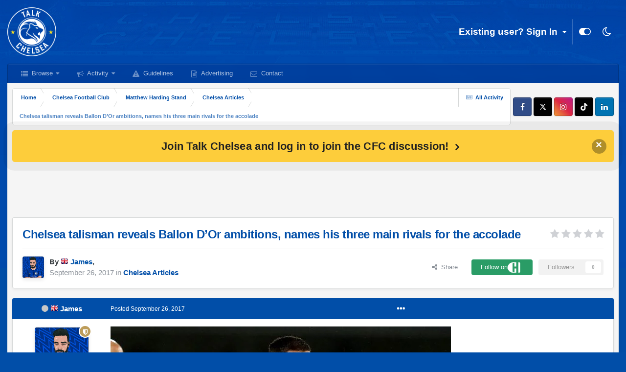

--- FILE ---
content_type: text/html; charset=utf-8
request_url: https://www.google.com/recaptcha/api2/aframe
body_size: 268
content:
<!DOCTYPE HTML><html><head><meta http-equiv="content-type" content="text/html; charset=UTF-8"></head><body><script nonce="XB8jNmxKvGQe5tbXhaYcYA">/** Anti-fraud and anti-abuse applications only. See google.com/recaptcha */ try{var clients={'sodar':'https://pagead2.googlesyndication.com/pagead/sodar?'};window.addEventListener("message",function(a){try{if(a.source===window.parent){var b=JSON.parse(a.data);var c=clients[b['id']];if(c){var d=document.createElement('img');d.src=c+b['params']+'&rc='+(localStorage.getItem("rc::a")?sessionStorage.getItem("rc::b"):"");window.document.body.appendChild(d);sessionStorage.setItem("rc::e",parseInt(sessionStorage.getItem("rc::e")||0)+1);localStorage.setItem("rc::h",'1769257232079');}}}catch(b){}});window.parent.postMessage("_grecaptcha_ready", "*");}catch(b){}</script></body></html>

--- FILE ---
content_type: text/css
request_url: https://forum.talkchelsea.net/uploads/css_built_10/d14a8ad0e72dc9945269c56cd5eee80e_p_fa_messages.css?v=1747f7668e1755366698
body_size: 112
content:
 :root{--p-gradient-message-info-1:#386fa4;--p-gradient-message-general-1:#2e2e2e;--p-gradient-message-warning-1:#932000;--p-gradient-message-error-1:#cc2727;--p-gradient-message-success-1:#1c8f0c;--p-message-info-color:#ffffff;--p-message-general-color:#ffffff;--p-message-warning-color:#ffffff;--p-message-error-color:#ffffff;--p-message-success-color:#ffffff;--p-gradient-deg:120deg;--p-gradient-message-info-2:#59a5d8;--p-gradient-message-general-2:#5d5d5d;--p-gradient-message-warning-2:#ff6c43;--p-gradient-message-error-2:#ff6464;--p-gradient-message-success-2:#3cad34;}.p_columns{display:flex;align-items:center;justify-content:space-between;flex-wrap:wrap;}.p_columns.p_column_1 .cAnnouncementContentTop{flex:100%;}.p_columns.p_column_2 .cAnnouncementContentTop{flex:49%;}.p_columns.p_column_3 .cAnnouncementContentTop{flex:32%;}.p_columns.p_column_2 .ipsAnnouncement > *, .p_columns.p_column_3 .ipsAnnouncement > *{position:relative;top:2px;}@media (max-width:979px){.p_columns.p_column_2 .cAnnouncementContentTop{flex:100%;}.p_columns.p_column_3 .cAnnouncementContentTop{flex:100%;}}.ipsMessage, .ipsAnnouncement{border:0;box-shadow:unset;}.ipsMessage_info, .ipsMessage_information{color:var(--p-message-info-color);background:var(--p-gradient-message-info-1);background:linear-gradient( var(--p-gradient-deg), var(--p-gradient-message-info-1) 0%, var(--p-gradient-message-info-2) 45% );}.ipsMessage_general{color:var(--p-message-general-color);background:var(--p-gradient-message-general-1);background:linear-gradient( var(--p-gradient-deg), var(--p-gradient-message-general-1) 0%, var(--p-gradient-message-general-2) 45% );}.ipsMessage_warning{color:var(--p-message-warning-color);background:var(--p-gradient-message-warning-1);background:linear-gradient( var(--p-gradient-deg), var(--p-gradient-message-warning-1) 0%, var(--p-gradient-message-warning-2) 45% );}.ipsMessage_error{color:var(--p-message-error-color);background:var(--p-gradient-message-error-1);background:linear-gradient( var(--p-gradient-deg), var(--p-gradient-message-error-1) 0%, var(--p-gradient-message-error-2) 45% );}.ipsMessage_success{color:var(--p-message-success-color);background:var(--p-gradient-message-success-1);background:linear-gradient( var(--p-gradient-deg), var(--p-gradient-message-success-1) 0%, var(--p-gradient-message-success-2) 45% );}